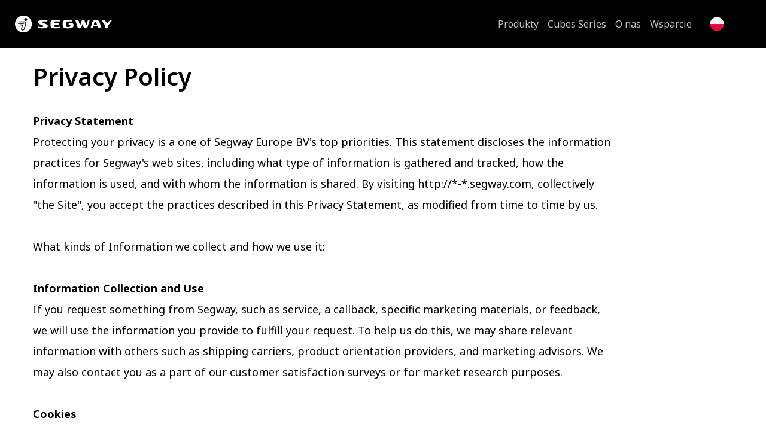

--- FILE ---
content_type: text/html
request_url: https://pl-pl.segway.com/privacy-policy
body_size: 13382
content:
<!DOCTYPE html>
<html lang="pl">
   <head>
      <!-- Google Tag Manager -->
      <script>(function(w,d,s,l,i){w[l]=w[l]||[];w[l].push({'gtm.start':
      new Date().getTime(),event:'gtm.js'});var f=d.getElementsByTagName(s)[0],
      j=d.createElement(s),dl=l!='dataLayer'?'&l='+l:'';j.async=true;j.src=
      'https://www.googletagmanager.com/gtm.js?id='+i+dl;f.parentNode.insertBefore(j,f);
      })(window,document,'script','dataLayer','GTM-WLS4GSM');</script>
      <!-- End Google Tag Manager -->
      
      <meta charset="UTF-8">
      <meta name="viewport" content="width=device-width, initial-scale=1.0">
      <meta http-equiv="X-UA-Compatible" content="ie=edge">

            
      <link rel="stylesheet" href="/assets/css/app.css?id=6278372ad0ffb63cf1ea6d8f8954df76">

      <link rel="preconnect" href="https://fonts.wirecdn.nl" crossorigin>
      <link rel="dns-prefetch" href="https://assets.segway-cdn.com/" >
      <link href="https://fonts.wirecdn.nl/g/styles/css2?family=Noto+Sans:ital,wght@0,100..900;1,100..900&display=swap" rel="stylesheet">

      <link rel="apple-touch-icon" sizes="180x180" href="/assets/favicon/apple-touch-icon.png">
      <link rel="icon" type="image/png" sizes="32x32" href="/assets/favicon/favicon-32x32.png">
      <link rel="icon" type="image/png" sizes="16x16" href="/assets/favicon/favicon-16x16.png">
      <meta name="msapplication-TileColor" content="#da532c">
      <meta name="theme-color" content="#ffffff">

               <!-- Hotjar Tracking Code for https://www.segway.com -->
         <script>
            (function(h,o,t,j,a,r){
            h.hj=h.hj||function(){(h.hj.q=h.hj.q||[]).push(arguments)};
            h._hjSettings={hjid:2705515,hjsv:6};
            a=o.getElementsByTagName('head')[0];
            r=o.createElement('script');r.async=1;
            r.src=t+h._hjSettings.hjid+j+h._hjSettings.hjsv;
            a.appendChild(r);
            })(window,document,'https://static.hotjar.com/c/hotjar-','.js?sv=');
         </script>
                  

<script type="text/javascript" data-cmp-ab="1" src="https://cdn.consentmanager.net/delivery/autoblocking/a66421d9816a3.js" data-cmp-host="b.delivery.consentmanager.net" data-cmp-cdn="cdn.consentmanager.net" data-cmp-codesrc="0"></script>                        
    <title>Privacy Policy - Segway-Ninebot</title>
    <meta name="description" content="" />

    <meta property="fb:app_id" content="">
    <meta property="og:url" content="https://pl-pl.segway.com/privacy-policy" />
    <meta property="og:type" content="website" />
    <meta property="og:title" content="Privacy Policy - Other countries - English" />
    <meta property="og:image" content="" />
    <meta property="og:image:width" content="1200" />
    <meta property="og:image:height" content="630" />
    <meta property="og:description" content="" />
    <meta property="og:site_name" content="Poland - Polish" />
    <meta property="og:locale" content="pl" />
    <meta property="og:locale:alternate" content="bs" />
    <meta property="og:locale:alternate" content="bg" />
    <meta property="og:locale:alternate" content="hr" />
    <meta property="og:locale:alternate" content="cs" />
    <meta property="og:locale:alternate" content="nl" />
    <meta property="og:locale:alternate" content="en" />
    <meta property="og:locale:alternate" content="fr" />
    <meta property="og:locale:alternate" content="de" />
    <meta property="og:locale:alternate" content="el" />
    <meta property="og:locale:alternate" content="he" />
    <meta property="og:locale:alternate" content="hu" />
    <meta property="og:locale:alternate" content="it" />
    <meta property="og:locale:alternate" content="mk" />
    <meta property="og:locale:alternate" content="pl" />
    <meta property="og:locale:alternate" content="pt" />
    <meta property="og:locale:alternate" content="ro" />
    <meta property="og:locale:alternate" content="sr" />
    <meta property="og:locale:alternate" content="sk" />
    <meta property="og:locale:alternate" content="es" />
    <meta property="og:locale:alternate" content="uk" />
    
        <meta name="twitter:card" content="summary_large_image" />
    <meta name="twitter:site" content="" />
    <meta name="twitter:url" content="https://pl-pl.segway.com/privacy-policy" />
    <meta name="twitter:title" content="Privacy Policy - Other countries - English" />
    <meta name="twitter:description" content="" />
    <meta name="twitter:image" content="" />

    
    <link rel="home" href="https://pl-pl.segway.com/" />
    <link rel="canonical" href="https://pl-pl.segway.com/privacy-policy">

   </head>
   <body class="pl" dir="ltr">
      <!-- Google Tag Manager (noscript) -->
      <noscript><iframe src="https://www.googletagmanager.com/ns.html?id=GTM-WLS4GSM"
      height="0" width="0" style="display:none;visibility:hidden"></iframe></noscript>
      <!-- End Google Tag Manager (noscript) -->
            
<header class="page-header js-page-header">
	<div class="limiter wide">
		<nav class="page-nav">
			<a href="https://pl-pl.segway.com/" class="home-link">
				<svg id="Layer_1" class="inline-svg brand-logo icon" data-name="Layer 1" xmlns="http://www.w3.org/2000/svg" viewBox="0 0 573.29 99.99">
    <defs>
        <style>
            .cls-1 {
            fill: #fff;
            }
        </style>
    </defs>
    <path class="cls-1" d="M161.52,38.47c0-2.67,3.02-3.49,6.25-3.49h24.23v-7.82h-28.56c-9.83,0-27.88,2.18-27.88,11.95,0,13.89,33.68,17.01,33.68,23.59,0,2.68-3.33,4.99-10.87,4.99-5.16,0-14.28-.42-22.81-2.46v7.59c5.96,1.55,14.39,2.69,26.08,2.69,19.64,0,33.12-5.02,33.12-12.81,0-13.54-33.23-17.28-33.23-24.24M339.56,46.52h-21.93v7.82h5.89c1.53,0,2.82,1.25,2.82,2.82v5.55h0c0,2.68-2.63,4.99-10.16,4.99h-5.11c-5.52,0-7.83-3.53-7.83-6.41v-20.53c0-3.04,2.15-5.78,6.78-5.78h28.75v-7.83h-38.72c-8,0-17.78,4.63-17.78,15.75v16.08c0,15.95,17.94,16.56,29.73,16.56h1.54c19.63-.01,32.68-5.03,32.68-12.82v-9.63c0-3.63-2.91-6.56-6.63-6.56M422.23,56.77c-.18.48-.58.77-1.04.77s-.87-.3-1.03-.76c-.02-.07-7.23-22.96-7.23-22.96-1.26-4.01-5.2-6.66-9.58-6.66s-8.73,2.63-10,6.66c0,0-7.16,22.87-7.19,22.95-.18.48-.58.77-1.04.77s-.87-.3-1.03-.76c-.02-.07-9.26-29.62-9.26-29.62h-17.89l13.23,42.17c1.16,3.68,6.12,6.19,11.25,6.19s10.22-2.39,11.38-6.07l5.44-17.35c.16-.49.66-.91,1.28-.91s1.15.41,1.32.9l5.4,17.23c1.16,3.68,6.12,6.19,11.25,6.19s10.22-2.39,11.38-6.07l13.26-42.3h-10.63s-9.24,29.53-9.27,29.61M492.41,30.04c-3.99-2.66-8.81-3.75-13.73-3.75s-9.74,1.09-13.73,3.75c-4.17,2.78-6.86,7.38-8.26,11.77l-10.27,32.8h12.86l3.13-10c.15-.52.55-.91,1.21-.91h23.23c.59,0,.99.34,1.17.8l3.18,10.1h19.75l-10.28-32.8c-1.4-4.4-4.08-8.99-8.25-11.77M483.69,55.91h-16.92c-.87,0-1.38-.75-1.18-1.49l4.28-13.62c.68-2.17,2.92-3.4,5.16-3.4,2.94,0,5.04,1.79,5.64,3.7l4.17,13.33c.2.84-.38,1.49-1.14,1.49M560.82,27.19l-12.68,18.16c-.52.75-1.31,1.23-2.27,1.23-.85,0-1.69-.34-2.31-1.23l-12.68-18.16h-19.82l18.98,27.21h0c.93,1.25,2.22,2.86,2.22,4.67v11.56c0,1.97,1.38,3.51,2.99,4h0c1.78.56,4.22.9,6.91.9h.02c2.69,0,5.13-.34,6.91-.9h0c1.61-.49,2.99-2.03,2.99-4v-11.55c0-1.81,1.28-3.46,2.22-4.71l19-27.18h-12.47ZM231.1,61.28v-4.16c0-1.64,1.4-2.79,2.76-2.79h27.04v-7.82h-26.94c-1.47,0-2.85-1.12-2.85-2.86v-2.9c0-3.04,2.15-5.79,6.78-5.79h27.78v-7.82h-37.76c-8,0-17.78,4.63-17.78,15.75v16.08c0,15.95,17.94,16.57,29.73,16.57,12.52,0,23.09-.99,28.57-2.57v-7.6c-7.65,1.9-20.94,2.33-29.5,2.33-5.52,0-7.83-3.53-7.83-6.41"/>
    <path class="cls-1" d="M49.99,0C22.38,0,0,22.38,0,49.99s22.38,49.99,49.99,49.99,49.99-22.39,49.99-49.99S77.6,0,49.99,0M17.26,46.38c0-1.44,1.17-2.6,2.59-2.6h32.36c1.44,0,2.6,1.16,2.6,2.6s-1.16,2.59-2.6,2.59H19.86c-1.43,0-2.59-1.16-2.59-2.59M66.06,50.72s-7.62,24.38-9.13,29.16c-2.16,6.8-9.63,9.87-15.89,7.03-6.31-2.87-5.23-8.82-4.68-10.56l3.25-10.44c.88-2.83,1.14-4.44-.16-6.4-1.46-2.07-4.16-1.95-5.12-1.95h-3.74c-1.43,0-2.59-1.15-2.59-2.59s1.16-2.6,2.59-2.6h15.29c3.52,0,5.23,1.95,3.58,5.19l-8.21,16.23c-1.58,3.1-1.63,6.97,1.88,8.44,4.36,1.84,8.04-1.34,9.34-5.52.61-1.96,8.64-27.59,8.64-27.59.71-2.22,1.28-4.84-.12-6.84-1.31-1.86-4.21-1.94-5.18-1.94h-28.9c-1.44,0-2.59-1.16-2.59-2.6s1.16-2.6,2.59-2.6h28.95c1.11,0,6.24-.1,9.28,3.8,2.28,2.91,2.51,6.77.91,11.75M63.56,32.59c-4.82,0-8.72-3.91-8.72-8.72s3.91-8.72,8.72-8.72,8.72,3.91,8.72,8.72-3.9,8.72-8.72,8.72"/>
</svg>
			</a>
			<a href="https://pl-pl.segway.com/international" class="mobile-menu-language-link">
				<img src="/assets/img/flag-pl_pl.png" alt="Poland - Polish">
			</a>
			<div class="menu-toggle js-mobile-menu-toggle">
				<div class="burger">
					<div class="burger-inner">
						<span class="burger-line"></span>
						<span class="burger-line"></span>
						<span class="burger-line"></span>
						<span class="burger-line"></span>
					</div>
				</div>
			</div>

			<ul class="nav-menu js-nav-menu">
															<li class="nav-menu-item nav-menu-item-mega-submenu">
							<a href="javascript:" class="nav-menu-link has-sibling js-mobile-nav-link-trigger">Produkty</a>
							<ul class="mega-menu-container nav-submenu js-nav-submenu">
								<li>
									<div class="limiter">
										<div class="mega-menu">
											<ul class="mega-menu-sidebar">
												<li>
													<a href="javascript:" class="nav-submenu-back-link js-mobile-nav-back-link-trigger"><svg class="icon" width="20" height="16" xmlns="http://www.w3.org/2000/svg">
  <path d="M11.441 15.663a1.167 1.167 0 010-1.617l4.772-4.91H1.112C.498 9.136 0 8.624 0 7.992c0-.632.498-1.144 1.112-1.144h15.101l-4.772-4.91a1.167 1.167 0 01.014-1.603 1.09 1.09 0 011.558-.014l6.67 6.862c.075.078.14.167.19.265l.012.021v.006l.007.016.007.014v.009l.009.02c.126.3.122.64-.01.935l-.001.026v.01l-.006.013-.008.015v.01l-.008.016v.006l-.012.018-.012.02-.013.02-.013.02-.04.035-.012.016v.007l-.01.014-.01.012-.007.008-.017.02-.044.048-6.67 6.862a1.09 1.09 0 01-1.572 0l-.002-.002z" fill-rule="evenodd"/>
</svg>

														Go back</a>
												</li>
												<li class="nav-submenu-item">
													<span class="nav-submenu-title">Produkty</span>
												</li>

																									<li class="nav-submenu-item js-collapsible-menu">
														<a class="active mega-menu-sidebar-link js-collapsible-menu-header js-collapsible-menu-toggle" href="javascript:" data-menu-id="1-1">
															<span>Hulajnogi KickScooter Premium</span>
															<svg class="arrow-icon desktop-icon" width="20" height="16" xmlns="http://www.w3.org/2000/svg">
  <path d="M11.441 15.663a1.167 1.167 0 010-1.617l4.772-4.91H1.112C.498 9.136 0 8.624 0 7.992c0-.632.498-1.144 1.112-1.144h15.101l-4.772-4.91a1.167 1.167 0 01.014-1.603 1.09 1.09 0 011.558-.014l6.67 6.862c.075.078.14.167.19.265l.012.021v.006l.007.016.007.014v.009l.009.02c.126.3.122.64-.01.935l-.001.026v.01l-.006.013-.008.015v.01l-.008.016v.006l-.012.018-.012.02-.013.02-.013.02-.04.035-.012.016v.007l-.01.014-.01.012-.007.008-.017.02-.044.048-6.67 6.862a1.09 1.09 0 01-1.572 0l-.002-.002z" fill-rule="evenodd"/>
</svg>

															<div class="plus mobile-icon"></div>
														</a>
														<ul data-collapsed="true" style="height: 0px;" class="mega-menu-sidebar-product js-collapsible-menu-body">
																															<li>
																	<a href="https://pl-pl.segway.com/products/gt3-pro">
																																					<img src="https://assets.segway-cdn.com/Product-Pictures/_product_small/GT3-Pro-side-view.png" alt="SEGWAY GT3 Pro"/>
																																				<span>SEGWAY GT3 Pro</span>
																	</a>
																</li>
																															<li>
																	<a href="https://pl-pl.segway.com/products/gt3-d">
																																					<img src="https://assets.segway-cdn.com/Product-Pictures/_product_small/GT3-side-view.png" alt="SEGWAY GT3 D"/>
																																				<span>SEGWAY GT3 D</span>
																	</a>
																</li>
																															<li>
																	<a href="https://pl-pl.segway.com/products/segway-kickscooter-p65i">
																																					<img src="https://assets.segway-cdn.com/Product-Pictures/_product_small/Segway-KickScooter-P65D_Product-picture.png" alt="P65I"/>
																																				<span>P65I</span>
																	</a>
																</li>
																															<li>
																	<a href="https://pl-pl.segway.com/products/segway-kickscooter-gt2">
																																					<img src="https://assets.segway-cdn.com/Product-Pictures/_product_small/Segway-KickScooter-GT2P_Product-picture.png" alt="GT2P"/>
																																				<span>GT2P</span>
																	</a>
																</li>
																															<li>
																	<a href="https://pl-pl.segway.com/products/segway-kickscooter-gt1d">
																																					<img src="https://assets.segway-cdn.com/Product-Pictures/_product_small/Segway-KickScooter-GT1_Product-picture.png" alt="GT1D"/>
																																				<span>GT1D</span>
																	</a>
																</li>
																													</ul>
													</li>
																									<li class="nav-submenu-item js-collapsible-menu">
														<a class=" mega-menu-sidebar-link js-collapsible-menu-header js-collapsible-menu-toggle" href="javascript:" data-menu-id="1-2">
															<span>Wszystkie hulajnogi KickScooter</span>
															<svg class="arrow-icon desktop-icon" width="20" height="16" xmlns="http://www.w3.org/2000/svg">
  <path d="M11.441 15.663a1.167 1.167 0 010-1.617l4.772-4.91H1.112C.498 9.136 0 8.624 0 7.992c0-.632.498-1.144 1.112-1.144h15.101l-4.772-4.91a1.167 1.167 0 01.014-1.603 1.09 1.09 0 011.558-.014l6.67 6.862c.075.078.14.167.19.265l.012.021v.006l.007.016.007.014v.009l.009.02c.126.3.122.64-.01.935l-.001.026v.01l-.006.013-.008.015v.01l-.008.016v.006l-.012.018-.012.02-.013.02-.013.02-.04.035-.012.016v.007l-.01.014-.01.012-.007.008-.017.02-.044.048-6.67 6.862a1.09 1.09 0 01-1.572 0l-.002-.002z" fill-rule="evenodd"/>
</svg>

															<div class="plus mobile-icon"></div>
														</a>
														<ul data-collapsed="true" style="height: 0px;" class="mega-menu-sidebar-product js-collapsible-menu-body">
																															<li>
																	<a href="https://pl-pl.segway.com/products/max-g3-d">
																																					<img src="https://assets.segway-cdn.com/Product-Pictures/_product_small/MAX-G3-side-view.png" alt="Ninebot MAX G3 D"/>
																																				<span>Ninebot MAX G3 D</span>
																	</a>
																</li>
																															<li>
																	<a href="https://pl-pl.segway.com/products/f3-pro-d">
																																					<img src="https://assets.segway-cdn.com/Product-Pictures/_product_small/F3-Pro-side-view.png" alt="Ninebot F3 Pro D"/>
																																				<span>Ninebot F3 Pro D</span>
																	</a>
																</li>
																															<li>
																	<a href="https://pl-pl.segway.com/products/f3-d">
																																					<img src="https://assets.segway-cdn.com/Product-Pictures/_product_small/F3-side-view.png" alt="Ninebot F3 D"/>
																																				<span>Ninebot F3 D</span>
																	</a>
																</li>
																															<li>
																	<a href="https://pl-pl.segway.com/products/e3-pro-d">
																																					<img src="https://assets.segway-cdn.com/Product-Pictures/_product_small/E3-side-view.png" alt="Ninebot E3 Pro D"/>
																																				<span>Ninebot E3 Pro D</span>
																	</a>
																</li>
																															<li>
																	<a href="https://pl-pl.segway.com/products/e3-d">
																																					<img src="https://assets.segway-cdn.com/Product-Pictures/_product_small/E3-side-view.png" alt="Ninebot E3 D"/>
																																				<span>Ninebot E3 D</span>
																	</a>
																</li>
																															<li>
																	<a href="https://pl-pl.segway.com/products/f2-pro-ii-d">
																																					<img src="https://assets.segway-cdn.com/Product-Pictures/_product_small/F2-Pro-II-side-view_2025-01-07-150521_dzxc.png" alt="F2 Pro D II"/>
																																				<span>F2 Pro D II</span>
																	</a>
																</li>
																															<li>
																	<a href="https://pl-pl.segway.com/products/f2-d-ii">
																																					<img src="https://assets.segway-cdn.com/Product-Pictures/_product_small/F2-Pro-II-side-view.png" alt="F2 D II"/>
																																				<span>F2 D II</span>
																	</a>
																</li>
																															<li>
																	<a href="https://pl-pl.segway.com/products/zt3-pro-d">
																																					<img src="https://assets.segway-cdn.com/Product-Pictures/_product_small/ZT3-Pro_Side-View.png" alt="ZT3 Pro D"/>
																																				<span>ZT3 Pro D</span>
																	</a>
																</li>
																															<li>
																	<a href="https://pl-pl.segway.com/products/e2-d-ii-2-2">
																																					<img src="https://assets.segway-cdn.com/Product-Pictures/_product_small/E2-Plus-E-II-side-view.png" alt="E2 D II"/>
																																				<span>E2 D II</span>
																	</a>
																</li>
																															<li>
																	<a href="https://pl-pl.segway.com/products/e2-plus-e-ii">
																																					<img src="https://assets.segway-cdn.com/Product-Pictures/_product_small/E2-Plus-E-II-side-view.png" alt="E2 Plus E II"/>
																																				<span>E2 Plus E II</span>
																	</a>
																</li>
																															<li>
																	<a href="https://pl-pl.segway.com/products/e2-e-ii">
																																					<img src="https://assets.segway-cdn.com/Product-Pictures/_product_small/E2-Plus-E-II-side-view.png" alt="E2 E II"/>
																																				<span>E2 E II</span>
																	</a>
																</li>
																															<li>
																	<a href="https://pl-pl.segway.com/products/ninebot-kickscooter-max-g2e-powered-by-segway">
																																					<img src="https://assets.segway-cdn.com/Product-Pictures/_product_small/MAX-G2.png" alt="MAX G2 E"/>
																																				<span>MAX G2 E</span>
																	</a>
																</li>
																															<li>
																	<a href="https://pl-pl.segway.com/products/max-g2-d">
																																					<img src="https://assets.segway-cdn.com/Product-Pictures/_product_small/MAX-G2.png" alt="MAX G2 D"/>
																																				<span>MAX G2 D</span>
																	</a>
																</li>
																															<li>
																	<a href="https://pl-pl.segway.com/products/f2-pro-d">
																																					<img src="https://assets.segway-cdn.com/Product-Pictures/_product_small/KickScooter-F2-Pro_Product-picture-website.png" alt="F2 Pro D"/>
																																				<span>F2 Pro D</span>
																	</a>
																</li>
																															<li>
																	<a href="https://pl-pl.segway.com/products/f2-plus-d">
																																					<img src="https://assets.segway-cdn.com/Product-Pictures/_product_small/KickScooter-F2-Plus_Product-picture-website.png" alt="F2 Plus D"/>
																																				<span>F2 Plus D</span>
																	</a>
																</li>
																															<li>
																	<a href="https://pl-pl.segway.com/products/f2-d">
																																					<img src="https://assets.segway-cdn.com/Product-Pictures/_product_small/KickScooter-F2_product-picture-website.png" alt="F2 D"/>
																																				<span>F2 D</span>
																	</a>
																</li>
																															<li>
																	<a href="https://pl-pl.segway.com/products/e2-pro-d">
																																					<img src="https://assets.segway-cdn.com/Product-Pictures/_product_small/Ninebot-KickScooter-E2-Pro_Product-picture-360-1-720x405_72.png" alt="E2 Pro D"/>
																																				<span>E2 Pro D</span>
																	</a>
																</li>
																															<li>
																	<a href="https://pl-pl.segway.com/products/ninebot-kickscooter-e2-d-powered-by-segway">
																																					<img src="https://assets.segway-cdn.com/Product-Pictures/_product_small/KickScooter-E2D_Product-picture_360-side-view-720x540_72.png" alt="E2 D"/>
																																				<span>E2 D</span>
																	</a>
																</li>
																															<li>
																	<a href="https://pl-pl.segway.com/products/segway-kickscooter-p65i">
																																					<img src="https://assets.segway-cdn.com/Product-Pictures/_product_small/Segway-KickScooter-P65D_Product-picture.png" alt="P65I"/>
																																				<span>P65I</span>
																	</a>
																</li>
																															<li>
																	<a href="https://pl-pl.segway.com/products/segway-kickscooter-gt2">
																																					<img src="https://assets.segway-cdn.com/Product-Pictures/_product_small/Segway-KickScooter-GT2P_Product-picture.png" alt="GT2P"/>
																																				<span>GT2P</span>
																	</a>
																</li>
																															<li>
																	<a href="https://pl-pl.segway.com/products/segway-kickscooter-gt1d">
																																					<img src="https://assets.segway-cdn.com/Product-Pictures/_product_small/Segway-KickScooter-GT1_Product-picture.png" alt="GT1D"/>
																																				<span>GT1D</span>
																	</a>
																</li>
																															<li>
																	<a href="https://pl-pl.segway.com/products/ninebot-kickscooter-f20d-powered-by-segway">
																																					<img src="https://assets.segway-cdn.com/Product-Pictures/_product_small/F20D-F25E_Product-picture_360-side-view.png" alt="F20D"/>
																																				<span>F20D</span>
																	</a>
																</li>
																															<li>
																	<a href="https://pl-pl.segway.com/products/ninebot-kickscooter-f30d-powered-by-segway">
																																					<img src="https://assets.segway-cdn.com/Product-Pictures/_product_small/F30D-F30E_Product-pictures_360-side-view.png" alt="F30D"/>
																																				<span>F30D</span>
																	</a>
																</li>
																															<li>
																	<a href="https://pl-pl.segway.com/products/ninebot-kickscooter-f40d-powered-by-segway">
																																					<img src="https://assets.segway-cdn.com/Product-Pictures/_product_small/F40D-F40E_Product-picture_360-side-view.png" alt="F40D II"/>
																																				<span>F40D II</span>
																	</a>
																</li>
																															<li>
																	<a href="https://pl-pl.segway.com/products/ninebot-kickscooter-d-series-1">
																																					<img src="https://assets.segway-cdn.com/Product-Pictures/_product_small/Ninebot-KickScooter-D38_Product-pictures_Side-view-2140x2140_72.png" alt="Serii D"/>
																																				<span>Serii D</span>
																	</a>
																</li>
																															<li>
																	<a href="https://pl-pl.segway.com/products/ninebot-kickscooter-max-g30d-2">
																																					<img src="https://assets.segway-cdn.com/Product-Pictures/_product_small/MAX-G30D-II_Product-pictures_-2.png" alt="MAX G30D II"/>
																																				<span>MAX G30D II</span>
																	</a>
																</li>
																															<li>
																	<a href="https://pl-pl.segway.com/products/ninebot-kickscooter-max-g30ld-powered-by-segway">
																																					<img src="https://assets.segway-cdn.com/Product-Pictures/_product_small/MAX-G30LD_Product-picture.png" alt="MAX G30LD"/>
																																				<span>MAX G30LD</span>
																	</a>
																</li>
																															<li>
																	<a href="https://pl-pl.segway.com/products/ninebot-kickscooter-e45d-powered-by-segway">
																																					<img src="https://assets.segway-cdn.com/Product-Pictures/_product_small/E45D_product-picture.png" alt="E45D"/>
																																				<span>E45D</span>
																	</a>
																</li>
																															<li>
																	<a href="https://pl-pl.segway.com/products/ninebot-kickscooter-e25d-powered-by-segway-1">
																																					<img src="https://assets.segway-cdn.com/Product-Pictures/_product_small/E25D_product-picture.png" alt="E25D"/>
																																				<span>E25D</span>
																	</a>
																</li>
																															<li>
																	<a href="https://pl-pl.segway.com/products/ninebot-kickscooter-e22d-powered-by-segway-1">
																																					<img src="https://assets.segway-cdn.com/Product-Pictures/_product_small/E22D_Product-picture.png" alt="E22D"/>
																																				<span>E22D</span>
																	</a>
																</li>
																															<li>
																	<a href="https://pl-pl.segway.com/products/ninebot-kickscooter-air-t15e-powered-by-segway-1">
																																					<img src="https://assets.segway-cdn.com/Product-Pictures/_product_small/Air-T15D_Product-picture_Side-view.png" alt="Air T15D"/>
																																				<span>Air T15D</span>
																	</a>
																</li>
																													</ul>
													</li>
																									<li class="nav-submenu-item js-collapsible-menu">
														<a class=" mega-menu-sidebar-link js-collapsible-menu-header js-collapsible-menu-toggle" href="javascript:" data-menu-id="1-3">
															<span>Dziecięca KickScooters</span>
															<svg class="arrow-icon desktop-icon" width="20" height="16" xmlns="http://www.w3.org/2000/svg">
  <path d="M11.441 15.663a1.167 1.167 0 010-1.617l4.772-4.91H1.112C.498 9.136 0 8.624 0 7.992c0-.632.498-1.144 1.112-1.144h15.101l-4.772-4.91a1.167 1.167 0 01.014-1.603 1.09 1.09 0 011.558-.014l6.67 6.862c.075.078.14.167.19.265l.012.021v.006l.007.016.007.014v.009l.009.02c.126.3.122.64-.01.935l-.001.026v.01l-.006.013-.008.015v.01l-.008.016v.006l-.012.018-.012.02-.013.02-.013.02-.04.035-.012.016v.007l-.01.014-.01.012-.007.008-.017.02-.044.048-6.67 6.862a1.09 1.09 0 01-1.572 0l-.002-.002z" fill-rule="evenodd"/>
</svg>

															<div class="plus mobile-icon"></div>
														</a>
														<ul data-collapsed="true" style="height: 0px;" class="mega-menu-sidebar-product js-collapsible-menu-body">
																															<li>
																	<a href="https://pl-pl.segway.com/products/c2-lite">
																																					<img src="https://assets.segway-cdn.com/Product-Pictures/_product_small/C2-Lite__Side-view.png" alt="C2 Lite"/>
																																				<span>C2 Lite</span>
																	</a>
																</li>
																															<li>
																	<a href="https://pl-pl.segway.com/products/ninebot-kickscooter-c2-powered-by-segway">
																																					<img src="https://assets.segway-cdn.com/Product-Pictures/_product_small/KickScooter-C2_Product-picture-website.png" alt="C2"/>
																																				<span>C2</span>
																	</a>
																</li>
																															<li>
																	<a href="https://pl-pl.segway.com/products/ninebot-kickscooter-c2-pro-powered-by-segway">
																																					<img src="https://assets.segway-cdn.com/Product-Pictures/_product_small/KickScooter-C2-Pro_Product-picture-website.png" alt="C2 Pro"/>
																																				<span>C2 Pro</span>
																	</a>
																</li>
																															<li>
																	<a href="https://pl-pl.segway.com/products/ninebot-ekickscooter-zing-c8-c10-powered-by-segway">
																																					<img src="https://assets.segway-cdn.com/Product-Pictures/_product_small/ZING-C8-C10_Product-picture.png" alt="ZING C8 i ZING C10"/>
																																				<span>ZING C8 i ZING C10</span>
																	</a>
																</li>
																															<li>
																	<a href="https://pl-pl.segway.com/products/ninebot-ekickscooter-zing-c15e-powered-by-segway">
																																					<img src="https://assets.segway-cdn.com/Product-Pictures/_product_small/ZING-C15E_Product-picture_website.png" alt="ZING C15E"/>
																																				<span>ZING C15E</span>
																	</a>
																</li>
																															<li>
																	<a href="https://pl-pl.segway.com/products/ninebot-ekickscooter-zing-c20-powered-by-segway">
																																					<img src="https://assets.segway-cdn.com/Product-Pages/KickScooters/KickScooter-ZING-C20/_product_small/eKickScooter-ZING-C20_Product-picture_360-side-view-3-2140x967_72.png" alt="ZING C20"/>
																																				<span>ZING C20</span>
																	</a>
																</li>
																															<li>
																	<a href="https://pl-pl.segway.com/products/ninebot-ekickscooter-zing-a6-powered-by-segway">
																																					<img src="https://assets.segway-cdn.com/Product-Pages/KickScooters/KickScooter-ZING-A6/_product_small/Ninebot-eKickScooter-ZING-A6_Product-picture_360-side-view-2-2140x904_72-1.png" alt="ZING A6"/>
																																				<span>ZING A6</span>
																	</a>
																</li>
																															<li>
																	<a href="https://pl-pl.segway.com/products/ninebot-ekickscooter-zing-e8">
																																					<img src="https://assets.segway-cdn.com/Product-Pictures/_product_small/E8_product-picture2.png" alt="ZING E8"/>
																																				<span>ZING E8</span>
																	</a>
																</li>
																															<li>
																	<a href="https://pl-pl.segway.com/products/ninebot-ekickscooter-zing-e10-powered-by-segway">
																																					<img src="https://assets.segway-cdn.com/Product-Pictures/_product_small/ZING-E10_Product-picture3.png" alt="ZING E10"/>
																																				<span>ZING E10</span>
																	</a>
																</li>
																													</ul>
													</li>
																									<li class="nav-submenu-item js-collapsible-menu">
														<a class=" mega-menu-sidebar-link js-collapsible-menu-header js-collapsible-menu-toggle" href="javascript:" data-menu-id="1-5">
															<span>Akcesoria</span>
															<svg class="arrow-icon desktop-icon" width="20" height="16" xmlns="http://www.w3.org/2000/svg">
  <path d="M11.441 15.663a1.167 1.167 0 010-1.617l4.772-4.91H1.112C.498 9.136 0 8.624 0 7.992c0-.632.498-1.144 1.112-1.144h15.101l-4.772-4.91a1.167 1.167 0 01.014-1.603 1.09 1.09 0 011.558-.014l6.67 6.862c.075.078.14.167.19.265l.012.021v.006l.007.016.007.014v.009l.009.02c.126.3.122.64-.01.935l-.001.026v.01l-.006.013-.008.015v.01l-.008.016v.006l-.012.018-.012.02-.013.02-.013.02-.04.035-.012.016v.007l-.01.014-.01.012-.007.008-.017.02-.044.048-6.67 6.862a1.09 1.09 0 01-1.572 0l-.002-.002z" fill-rule="evenodd"/>
</svg>

															<div class="plus mobile-icon"></div>
														</a>
														<ul data-collapsed="true" style="height: 0px;" class="mega-menu-sidebar-product js-collapsible-menu-body">
																															<li>
																	<a href="https://pl-pl.segway.com/products/ninebot-kickscooter-external-battery-es-e22-e45">
																																					<img src="https://assets.segway-cdn.com/ACCESSORIES/Additional-Battery-ES-E22-E45/_product_small/ES-E22-E45-Additional-battery_Product-picture3.png" alt="Bateria zewnętrzna Ninebot KickScooter ES/E22E/E45E"/>
																																				<span>Bateria zewnętrzna Ninebot KickScooter ES/E22E/E45E</span>
																	</a>
																</li>
																															<li>
																	<a href="https://pl-pl.segway.com/products/ninebot-kickscooter-external-battery-e25">
																																					<img src="https://assets.segway-cdn.com/ACCESSORIES/Additional-Battery-E25/_product_small/E25_Additional-battery_Product-picture.png" alt="Bateria zewnętrzna Ninebot KickScooter E25"/>
																																				<span>Bateria zewnętrzna Ninebot KickScooter E25</span>
																	</a>
																</li>
																															<li>
																	<a href="https://pl-pl.segway.com/products/ninebot-by-segway-kickscooter-helmet-adult">
																																					<img src="https://assets.segway-cdn.com/ACCESSORIES/Helmet-Adult/_product_small/Ninebot-helmet_3-colours_space.png" alt="Kask Ninebot"/>
																																				<span>Kask Ninebot</span>
																	</a>
																</li>
																															<li>
																	<a href="https://pl-pl.segway.com/products/segway-kids-helmet">
																																					<img src="https://assets.segway-cdn.com/ACCESSORIES/Helmet-Kids/_product_small/Segway-Kids-Helmet.png" alt="Segway Kask dziecięcy"/>
																																				<span>Segway Kask dziecięcy</span>
																	</a>
																</li>
																															<li>
																	<a href="https://pl-pl.segway.com/products/ninebot-kickscooter-front-bag">
																																					<img src="https://assets.segway-cdn.com/ACCESSORIES/KickScooter-Frontbag/_product_small/KickScooter-Frontbag-Product-Picture.jpg" alt="Ninebot przednia torba do hulajnogi elektrycznej"/>
																																				<span>Ninebot przednia torba do hulajnogi elektrycznej</span>
																	</a>
																</li>
																															<li>
																	<a href="https://pl-pl.segway.com/products/ninebot-commuter-backpack">
																																					<img src="https://assets.segway-cdn.com/ACCESSORIES/Commuter-Backpack/_product_small/Ninebot-Travel-backpack_Product-picture_Transparent.png" alt="Ninebot Plecak"/>
																																				<span>Ninebot Plecak</span>
																	</a>
																</li>
																															<li>
																	<a href="https://pl-pl.segway.com/products/ninebot-phone-holder">
																																					<img src="https://assets.segway-cdn.com/ACCESSORIES/Phone-Holder-Square/_product_small/Ninebot-KickScooter-phone-holder-Product-picture.png" alt="Uchwyt na telefon Ninebot"/>
																																				<span>Uchwyt na telefon Ninebot</span>
																	</a>
																</li>
																															<li>
																	<a href="https://pl-pl.segway.com/products/ninebot-5a-external-fast-charger-for-max-kickscooters">
																																					<img src="https://assets.segway-cdn.com/_product_small/KickScooter-5A-product-picture_2021-05-06-073521.png" alt="Ninebot Zewnętrzna szybka ładowarka 5A dla KickScooterów"/>
																																				<span>Ninebot Zewnętrzna szybka ładowarka 5A dla KickScooterów</span>
																	</a>
																</li>
																															<li>
																	<a href="https://pl-pl.segway.com/products/ninebot-kickscooter-charger">
																																					<img src="https://assets.segway-cdn.com/ACCESSORIES/KickScooter-Charger/_product_small/KickScooter-Charger-product-picture.jpg" alt="Ładowarka do hulajnogi elektrycznej Ninebot"/>
																																				<span>Ładowarka do hulajnogi elektrycznej Ninebot</span>
																	</a>
																</li>
																															<li>
																	<a href="https://pl-pl.segway.com/products/kickscooter-password-lock">
																																					<img src="https://assets.segway-cdn.com/ACCESSORIES/KickScooter-Password-Lock/_product_small/Kick-Scooter-Lock-Product-Picture.jpg" alt="Zabezpieczenie do hulajnogi elektrycznej"/>
																																				<span>Zabezpieczenie do hulajnogi elektrycznej</span>
																	</a>
																</li>
																															<li>
																	<a href="https://pl-pl.segway.com/products/ninebot-kickscooter-front-bag-1">
																																					<img src="https://assets.segway-cdn.com/ACCESSORIES/NEW-Front-Bag/_product_small/Accessory_KickScooter-Front-bag_Product-picture_Front-view_bigger.png" alt="Torba przednia do hulajnogi KickScooter"/>
																																				<span>Torba przednia do hulajnogi KickScooter</span>
																	</a>
																</li>
																															<li>
																	<a href="https://pl-pl.segway.com/products/indicator-accessory-for-ninebot-kickscooter">
																																					<img src="https://assets.segway-cdn.com/ACCESSORIES/Indicator-accessory-KickScooter/_product_small/Indicator-accessory_Product-pictures-1.png" alt="Kierunkowskazy do hulajnogi KickScooter Ninebot"/>
																																				<span>Kierunkowskazy do hulajnogi KickScooter Ninebot</span>
																	</a>
																</li>
																													</ul>
													</li>
																									<li class="nav-submenu-item js-collapsible-menu">
														<a class=" mega-menu-sidebar-link js-collapsible-menu-header js-collapsible-menu-toggle" href="javascript:" data-menu-id="1-6">
															<span>Inne produkty</span>
															<svg class="arrow-icon desktop-icon" width="20" height="16" xmlns="http://www.w3.org/2000/svg">
  <path d="M11.441 15.663a1.167 1.167 0 010-1.617l4.772-4.91H1.112C.498 9.136 0 8.624 0 7.992c0-.632.498-1.144 1.112-1.144h15.101l-4.772-4.91a1.167 1.167 0 01.014-1.603 1.09 1.09 0 011.558-.014l6.67 6.862c.075.078.14.167.19.265l.012.021v.006l.007.016.007.014v.009l.009.02c.126.3.122.64-.01.935l-.001.026v.01l-.006.013-.008.015v.01l-.008.016v.006l-.012.018-.012.02-.013.02-.013.02-.04.035-.012.016v.007l-.01.014-.01.012-.007.008-.017.02-.044.048-6.67 6.862a1.09 1.09 0 01-1.572 0l-.002-.002z" fill-rule="evenodd"/>
</svg>

															<div class="plus mobile-icon"></div>
														</a>
														<ul data-collapsed="true" style="height: 0px;" class="mega-menu-sidebar-product js-collapsible-menu-body">
																															<li>
																	<a href="https://pl-pl.segway.com/products/segway-gokart-pro-2">
																																					<img src="https://assets.segway-cdn.com/Product-Pictures/_product_small/Gokart-PRO-2-Website.png" alt="Segway Gokart PRO 2"/>
																																				<span>Segway Gokart PRO 2</span>
																	</a>
																</li>
																															<li>
																	<a href="https://pl-pl.segway.com/products/ninebot-gokart-pro">
																																					<img src="https://assets.segway-cdn.com/Product-Pictures/_product_small/Ninebot-Gokart-Pro_Product-picture_-8.png" alt="Ninebot Gokart PRO"/>
																																				<span>Ninebot Gokart PRO</span>
																	</a>
																</li>
																															<li>
																	<a href="https://pl-pl.segway.com/products/drift-w1">
																																					<img src="https://assets.segway-cdn.com/Product-Pictures/_product_small/drift-w1.png" alt="Segway Drift W1"/>
																																				<span>Segway Drift W1</span>
																	</a>
																</li>
																															<li>
																	<a href="https://pl-pl.segway.com/products/ninebot-by-segway-one-s2">
																																					<img src="https://assets.segway-cdn.com/Product-Pictures/_product_small/one-s2.png" alt="Ninebot One S2"/>
																																				<span>Ninebot One S2</span>
																	</a>
																</li>
																															<li>
																	<a href="https://pl-pl.segway.com/products/ninebot-by-segway-z10">
																																					<img src="https://assets.segway-cdn.com/Product-Pictures/_product_small/z10.png" alt="Ninebot Z10"/>
																																				<span>Ninebot Z10</span>
																	</a>
																</li>
																													</ul>
													</li>
																							</ul>
											<div class="mega-menu-content js-mega-menu-content">
																									<div class="active mega-menu-content-item" data-menu-id="1-1">
														<span class="mega-menu-category-header">
															<a href="https://pl-pl.segway.com/premium-kickscooters">Hulajnogi KickScooter Premium</a>
														</span>
														<ul class="mega-menu-product-grid">
																															<li>
																	<a class="mega-menu-product-link" href="https://pl-pl.segway.com/products/gt3-pro">
																																					<span class="new-product-label">New</span>
																																																							<img src="https://assets.segway-cdn.com/Product-Pictures/_product_small/GT3-Pro-side-view.png" alt="SEGWAY GT3 Pro"/>
																																				<span>SEGWAY GT3 Pro</span>
																	</a>
																</li>
																															<li>
																	<a class="mega-menu-product-link" href="https://pl-pl.segway.com/products/gt3-d">
																																					<span class="new-product-label">New</span>
																																																							<img src="https://assets.segway-cdn.com/Product-Pictures/_product_small/GT3-side-view.png" alt="SEGWAY GT3 D"/>
																																				<span>SEGWAY GT3 D</span>
																	</a>
																</li>
																															<li>
																	<a class="mega-menu-product-link" href="https://pl-pl.segway.com/products/segway-kickscooter-p65i">
																																																							<img src="https://assets.segway-cdn.com/Product-Pictures/_product_small/Segway-KickScooter-P65D_Product-picture.png" alt="P65I"/>
																																				<span>P65I</span>
																	</a>
																</li>
																															<li>
																	<a class="mega-menu-product-link" href="https://pl-pl.segway.com/products/segway-kickscooter-gt2">
																																																							<img src="https://assets.segway-cdn.com/Product-Pictures/_product_small/Segway-KickScooter-GT2P_Product-picture.png" alt="GT2P"/>
																																				<span>GT2P</span>
																	</a>
																</li>
																															<li>
																	<a class="mega-menu-product-link" href="https://pl-pl.segway.com/products/segway-kickscooter-gt1d">
																																																							<img src="https://assets.segway-cdn.com/Product-Pictures/_product_small/Segway-KickScooter-GT1_Product-picture.png" alt="GT1D"/>
																																				<span>GT1D</span>
																	</a>
																</li>
																													</ul>
													</div>
																									<div class=" mega-menu-content-item" data-menu-id="1-2">
														<span class="mega-menu-category-header">
															<a href="https://pl-pl.segway.com/kickscooter-comparison">Wszystkie hulajnogi KickScooter</a>
														</span>
														<ul class="mega-menu-product-grid">
																															<li>
																	<a class="mega-menu-product-link" href="https://pl-pl.segway.com/products/max-g3-d">
																																					<span class="new-product-label">New</span>
																																																							<img src="https://assets.segway-cdn.com/Product-Pictures/_product_small/MAX-G3-side-view.png" alt="Ninebot MAX G3 D"/>
																																				<span>Ninebot MAX G3 D</span>
																	</a>
																</li>
																															<li>
																	<a class="mega-menu-product-link" href="https://pl-pl.segway.com/products/f3-pro-d">
																																					<span class="new-product-label">New</span>
																																																							<img src="https://assets.segway-cdn.com/Product-Pictures/_product_small/F3-Pro-side-view.png" alt="Ninebot F3 Pro D"/>
																																				<span>Ninebot F3 Pro D</span>
																	</a>
																</li>
																															<li>
																	<a class="mega-menu-product-link" href="https://pl-pl.segway.com/products/f3-d">
																																					<span class="new-product-label">New</span>
																																																							<img src="https://assets.segway-cdn.com/Product-Pictures/_product_small/F3-side-view.png" alt="Ninebot F3 D"/>
																																				<span>Ninebot F3 D</span>
																	</a>
																</li>
																															<li>
																	<a class="mega-menu-product-link" href="https://pl-pl.segway.com/products/e3-pro-d">
																																					<span class="new-product-label">New</span>
																																																							<img src="https://assets.segway-cdn.com/Product-Pictures/_product_small/E3-side-view.png" alt="Ninebot E3 Pro D"/>
																																				<span>Ninebot E3 Pro D</span>
																	</a>
																</li>
																															<li>
																	<a class="mega-menu-product-link" href="https://pl-pl.segway.com/products/e3-d">
																																					<span class="new-product-label">New</span>
																																																							<img src="https://assets.segway-cdn.com/Product-Pictures/_product_small/E3-side-view.png" alt="Ninebot E3 D"/>
																																				<span>Ninebot E3 D</span>
																	</a>
																</li>
																															<li>
																	<a class="mega-menu-product-link" href="https://pl-pl.segway.com/products/f2-pro-ii-d">
																																					<span class="new-product-label">New</span>
																																																							<img src="https://assets.segway-cdn.com/Product-Pictures/_product_small/F2-Pro-II-side-view_2025-01-07-150521_dzxc.png" alt="F2 Pro D II"/>
																																				<span>F2 Pro D II</span>
																	</a>
																</li>
																															<li>
																	<a class="mega-menu-product-link" href="https://pl-pl.segway.com/products/f2-d-ii">
																																					<span class="new-product-label">New</span>
																																																							<img src="https://assets.segway-cdn.com/Product-Pictures/_product_small/F2-Pro-II-side-view.png" alt="F2 D II"/>
																																				<span>F2 D II</span>
																	</a>
																</li>
																															<li>
																	<a class="mega-menu-product-link" href="https://pl-pl.segway.com/products/zt3-pro-d">
																																																							<img src="https://assets.segway-cdn.com/Product-Pictures/_product_small/ZT3-Pro_Side-View.png" alt="ZT3 Pro D"/>
																																				<span>ZT3 Pro D</span>
																	</a>
																</li>
																															<li>
																	<a class="mega-menu-product-link" href="https://pl-pl.segway.com/products/e2-d-ii-2-2">
																																																							<img src="https://assets.segway-cdn.com/Product-Pictures/_product_small/E2-Plus-E-II-side-view.png" alt="E2 D II"/>
																																				<span>E2 D II</span>
																	</a>
																</li>
																															<li>
																	<a class="mega-menu-product-link" href="https://pl-pl.segway.com/products/e2-plus-e-ii">
																																																							<img src="https://assets.segway-cdn.com/Product-Pictures/_product_small/E2-Plus-E-II-side-view.png" alt="E2 Plus E II"/>
																																				<span>E2 Plus E II</span>
																	</a>
																</li>
																															<li>
																	<a class="mega-menu-product-link" href="https://pl-pl.segway.com/products/e2-e-ii">
																																																							<img src="https://assets.segway-cdn.com/Product-Pictures/_product_small/E2-Plus-E-II-side-view.png" alt="E2 E II"/>
																																				<span>E2 E II</span>
																	</a>
																</li>
																															<li>
																	<a class="mega-menu-product-link" href="https://pl-pl.segway.com/products/ninebot-kickscooter-max-g2e-powered-by-segway">
																																																							<img src="https://assets.segway-cdn.com/Product-Pictures/_product_small/MAX-G2.png" alt="MAX G2 E"/>
																																				<span>MAX G2 E</span>
																	</a>
																</li>
																															<li>
																	<a class="mega-menu-product-link" href="https://pl-pl.segway.com/products/max-g2-d">
																																																							<img src="https://assets.segway-cdn.com/Product-Pictures/_product_small/MAX-G2.png" alt="MAX G2 D"/>
																																				<span>MAX G2 D</span>
																	</a>
																</li>
																															<li>
																	<a class="mega-menu-product-link" href="https://pl-pl.segway.com/products/f2-pro-d">
																																																							<img src="https://assets.segway-cdn.com/Product-Pictures/_product_small/KickScooter-F2-Pro_Product-picture-website.png" alt="F2 Pro D"/>
																																				<span>F2 Pro D</span>
																	</a>
																</li>
																															<li>
																	<a class="mega-menu-product-link" href="https://pl-pl.segway.com/products/f2-plus-d">
																																																							<img src="https://assets.segway-cdn.com/Product-Pictures/_product_small/KickScooter-F2-Plus_Product-picture-website.png" alt="F2 Plus D"/>
																																				<span>F2 Plus D</span>
																	</a>
																</li>
																															<li>
																	<a class="mega-menu-product-link" href="https://pl-pl.segway.com/products/f2-d">
																																																							<img src="https://assets.segway-cdn.com/Product-Pictures/_product_small/KickScooter-F2_product-picture-website.png" alt="F2 D"/>
																																				<span>F2 D</span>
																	</a>
																</li>
																															<li>
																	<a class="mega-menu-product-link" href="https://pl-pl.segway.com/products/e2-pro-d">
																																																							<img src="https://assets.segway-cdn.com/Product-Pictures/_product_small/Ninebot-KickScooter-E2-Pro_Product-picture-360-1-720x405_72.png" alt="E2 Pro D"/>
																																				<span>E2 Pro D</span>
																	</a>
																</li>
																															<li>
																	<a class="mega-menu-product-link" href="https://pl-pl.segway.com/products/ninebot-kickscooter-e2-d-powered-by-segway">
																																																							<img src="https://assets.segway-cdn.com/Product-Pictures/_product_small/KickScooter-E2D_Product-picture_360-side-view-720x540_72.png" alt="E2 D"/>
																																				<span>E2 D</span>
																	</a>
																</li>
																															<li>
																	<a class="mega-menu-product-link" href="https://pl-pl.segway.com/products/segway-kickscooter-p65i">
																																																							<img src="https://assets.segway-cdn.com/Product-Pictures/_product_small/Segway-KickScooter-P65D_Product-picture.png" alt="P65I"/>
																																				<span>P65I</span>
																	</a>
																</li>
																															<li>
																	<a class="mega-menu-product-link" href="https://pl-pl.segway.com/products/segway-kickscooter-gt2">
																																																							<img src="https://assets.segway-cdn.com/Product-Pictures/_product_small/Segway-KickScooter-GT2P_Product-picture.png" alt="GT2P"/>
																																				<span>GT2P</span>
																	</a>
																</li>
																															<li>
																	<a class="mega-menu-product-link" href="https://pl-pl.segway.com/products/segway-kickscooter-gt1d">
																																																							<img src="https://assets.segway-cdn.com/Product-Pictures/_product_small/Segway-KickScooter-GT1_Product-picture.png" alt="GT1D"/>
																																				<span>GT1D</span>
																	</a>
																</li>
																															<li>
																	<a class="mega-menu-product-link" href="https://pl-pl.segway.com/products/ninebot-kickscooter-f20d-powered-by-segway">
																																																							<img src="https://assets.segway-cdn.com/Product-Pictures/_product_small/F20D-F25E_Product-picture_360-side-view.png" alt="F20D"/>
																																				<span>F20D</span>
																	</a>
																</li>
																															<li>
																	<a class="mega-menu-product-link" href="https://pl-pl.segway.com/products/ninebot-kickscooter-f30d-powered-by-segway">
																																																							<img src="https://assets.segway-cdn.com/Product-Pictures/_product_small/F30D-F30E_Product-pictures_360-side-view.png" alt="F30D"/>
																																				<span>F30D</span>
																	</a>
																</li>
																															<li>
																	<a class="mega-menu-product-link" href="https://pl-pl.segway.com/products/ninebot-kickscooter-f40d-powered-by-segway">
																																																							<img src="https://assets.segway-cdn.com/Product-Pictures/_product_small/F40D-F40E_Product-picture_360-side-view.png" alt="F40D II"/>
																																				<span>F40D II</span>
																	</a>
																</li>
																															<li>
																	<a class="mega-menu-product-link" href="https://pl-pl.segway.com/products/ninebot-kickscooter-d-series-1">
																																																							<img src="https://assets.segway-cdn.com/Product-Pictures/_product_small/Ninebot-KickScooter-D38_Product-pictures_Side-view-2140x2140_72.png" alt="Serii D"/>
																																				<span>Serii D</span>
																	</a>
																</li>
																															<li>
																	<a class="mega-menu-product-link" href="https://pl-pl.segway.com/products/ninebot-kickscooter-max-g30d-2">
																																																							<img src="https://assets.segway-cdn.com/Product-Pictures/_product_small/MAX-G30D-II_Product-pictures_-2.png" alt="MAX G30D II"/>
																																				<span>MAX G30D II</span>
																	</a>
																</li>
																															<li>
																	<a class="mega-menu-product-link" href="https://pl-pl.segway.com/products/ninebot-kickscooter-max-g30ld-powered-by-segway">
																																																							<img src="https://assets.segway-cdn.com/Product-Pictures/_product_small/MAX-G30LD_Product-picture.png" alt="MAX G30LD"/>
																																				<span>MAX G30LD</span>
																	</a>
																</li>
																															<li>
																	<a class="mega-menu-product-link" href="https://pl-pl.segway.com/products/ninebot-kickscooter-e45d-powered-by-segway">
																																																							<img src="https://assets.segway-cdn.com/Product-Pictures/_product_small/E45D_product-picture.png" alt="E45D"/>
																																				<span>E45D</span>
																	</a>
																</li>
																															<li>
																	<a class="mega-menu-product-link" href="https://pl-pl.segway.com/products/ninebot-kickscooter-e25d-powered-by-segway-1">
																																																							<img src="https://assets.segway-cdn.com/Product-Pictures/_product_small/E25D_product-picture.png" alt="E25D"/>
																																				<span>E25D</span>
																	</a>
																</li>
																															<li>
																	<a class="mega-menu-product-link" href="https://pl-pl.segway.com/products/ninebot-kickscooter-e22d-powered-by-segway-1">
																																																							<img src="https://assets.segway-cdn.com/Product-Pictures/_product_small/E22D_Product-picture.png" alt="E22D"/>
																																				<span>E22D</span>
																	</a>
																</li>
																															<li>
																	<a class="mega-menu-product-link" href="https://pl-pl.segway.com/products/ninebot-kickscooter-air-t15e-powered-by-segway-1">
																																																							<img src="https://assets.segway-cdn.com/Product-Pictures/_product_small/Air-T15D_Product-picture_Side-view.png" alt="Air T15D"/>
																																				<span>Air T15D</span>
																	</a>
																</li>
																													</ul>
													</div>
																									<div class=" mega-menu-content-item" data-menu-id="1-3">
														<span class="mega-menu-category-header">
															<a href="https://pl-pl.segway.com/kids-kickscooters-comparison">Dziecięca KickScooters</a>
														</span>
														<ul class="mega-menu-product-grid">
																															<li>
																	<a class="mega-menu-product-link" href="https://pl-pl.segway.com/products/c2-lite">
																																					<span class="new-product-label">New</span>
																																																							<img src="https://assets.segway-cdn.com/Product-Pictures/_product_small/C2-Lite__Side-view.png" alt="C2 Lite"/>
																																				<span>C2 Lite</span>
																	</a>
																</li>
																															<li>
																	<a class="mega-menu-product-link" href="https://pl-pl.segway.com/products/ninebot-kickscooter-c2-powered-by-segway">
																																																							<img src="https://assets.segway-cdn.com/Product-Pictures/_product_small/KickScooter-C2_Product-picture-website.png" alt="C2"/>
																																				<span>C2</span>
																	</a>
																</li>
																															<li>
																	<a class="mega-menu-product-link" href="https://pl-pl.segway.com/products/ninebot-kickscooter-c2-pro-powered-by-segway">
																																																							<img src="https://assets.segway-cdn.com/Product-Pictures/_product_small/KickScooter-C2-Pro_Product-picture-website.png" alt="C2 Pro"/>
																																				<span>C2 Pro</span>
																	</a>
																</li>
																															<li>
																	<a class="mega-menu-product-link" href="https://pl-pl.segway.com/products/ninebot-ekickscooter-zing-c8-c10-powered-by-segway">
																																																							<img src="https://assets.segway-cdn.com/Product-Pictures/_product_small/ZING-C8-C10_Product-picture.png" alt="ZING C8 i ZING C10"/>
																																				<span>ZING C8 i ZING C10</span>
																	</a>
																</li>
																															<li>
																	<a class="mega-menu-product-link" href="https://pl-pl.segway.com/products/ninebot-ekickscooter-zing-c15e-powered-by-segway">
																																																							<img src="https://assets.segway-cdn.com/Product-Pictures/_product_small/ZING-C15E_Product-picture_website.png" alt="ZING C15E"/>
																																				<span>ZING C15E</span>
																	</a>
																</li>
																															<li>
																	<a class="mega-menu-product-link" href="https://pl-pl.segway.com/products/ninebot-ekickscooter-zing-c20-powered-by-segway">
																																																							<img src="https://assets.segway-cdn.com/Product-Pages/KickScooters/KickScooter-ZING-C20/_product_small/eKickScooter-ZING-C20_Product-picture_360-side-view-3-2140x967_72.png" alt="ZING C20"/>
																																				<span>ZING C20</span>
																	</a>
																</li>
																															<li>
																	<a class="mega-menu-product-link" href="https://pl-pl.segway.com/products/ninebot-ekickscooter-zing-a6-powered-by-segway">
																																																							<img src="https://assets.segway-cdn.com/Product-Pages/KickScooters/KickScooter-ZING-A6/_product_small/Ninebot-eKickScooter-ZING-A6_Product-picture_360-side-view-2-2140x904_72-1.png" alt="ZING A6"/>
																																				<span>ZING A6</span>
																	</a>
																</li>
																															<li>
																	<a class="mega-menu-product-link" href="https://pl-pl.segway.com/products/ninebot-ekickscooter-zing-e8">
																																																							<img src="https://assets.segway-cdn.com/Product-Pictures/_product_small/E8_product-picture2.png" alt="ZING E8"/>
																																				<span>ZING E8</span>
																	</a>
																</li>
																															<li>
																	<a class="mega-menu-product-link" href="https://pl-pl.segway.com/products/ninebot-ekickscooter-zing-e10-powered-by-segway">
																																																							<img src="https://assets.segway-cdn.com/Product-Pictures/_product_small/ZING-E10_Product-picture3.png" alt="ZING E10"/>
																																				<span>ZING E10</span>
																	</a>
																</li>
																													</ul>
													</div>
																									<div class=" mega-menu-content-item" data-menu-id="1-5">
														<span class="mega-menu-category-header">
															<a href="https://pl-pl.segway.com/accessories-list">Akcesoria</a>
														</span>
														<ul class="mega-menu-product-grid">
																															<li>
																	<a class="mega-menu-product-link" href="https://pl-pl.segway.com/products/ninebot-kickscooter-external-battery-es-e22-e45">
																																																							<img src="https://assets.segway-cdn.com/ACCESSORIES/Additional-Battery-ES-E22-E45/_product_small/ES-E22-E45-Additional-battery_Product-picture3.png" alt="Bateria zewnętrzna Ninebot KickScooter ES/E22E/E45E"/>
																																				<span>Bateria zewnętrzna Ninebot KickScooter ES/E22E/E45E</span>
																	</a>
																</li>
																															<li>
																	<a class="mega-menu-product-link" href="https://pl-pl.segway.com/products/ninebot-kickscooter-external-battery-e25">
																																																							<img src="https://assets.segway-cdn.com/ACCESSORIES/Additional-Battery-E25/_product_small/E25_Additional-battery_Product-picture.png" alt="Bateria zewnętrzna Ninebot KickScooter E25"/>
																																				<span>Bateria zewnętrzna Ninebot KickScooter E25</span>
																	</a>
																</li>
																															<li>
																	<a class="mega-menu-product-link" href="https://pl-pl.segway.com/products/ninebot-by-segway-kickscooter-helmet-adult">
																																																							<img src="https://assets.segway-cdn.com/ACCESSORIES/Helmet-Adult/_product_small/Ninebot-helmet_3-colours_space.png" alt="Kask Ninebot"/>
																																				<span>Kask Ninebot</span>
																	</a>
																</li>
																															<li>
																	<a class="mega-menu-product-link" href="https://pl-pl.segway.com/products/segway-kids-helmet">
																																																							<img src="https://assets.segway-cdn.com/ACCESSORIES/Helmet-Kids/_product_small/Segway-Kids-Helmet.png" alt="Segway Kask dziecięcy"/>
																																				<span>Segway Kask dziecięcy</span>
																	</a>
																</li>
																															<li>
																	<a class="mega-menu-product-link" href="https://pl-pl.segway.com/products/ninebot-kickscooter-front-bag">
																																																							<img src="https://assets.segway-cdn.com/ACCESSORIES/KickScooter-Frontbag/_product_small/KickScooter-Frontbag-Product-Picture.jpg" alt="Ninebot przednia torba do hulajnogi elektrycznej"/>
																																				<span>Ninebot przednia torba do hulajnogi elektrycznej</span>
																	</a>
																</li>
																															<li>
																	<a class="mega-menu-product-link" href="https://pl-pl.segway.com/products/ninebot-commuter-backpack">
																																																							<img src="https://assets.segway-cdn.com/ACCESSORIES/Commuter-Backpack/_product_small/Ninebot-Travel-backpack_Product-picture_Transparent.png" alt="Ninebot Plecak"/>
																																				<span>Ninebot Plecak</span>
																	</a>
																</li>
																															<li>
																	<a class="mega-menu-product-link" href="https://pl-pl.segway.com/products/ninebot-phone-holder">
																																																							<img src="https://assets.segway-cdn.com/ACCESSORIES/Phone-Holder-Square/_product_small/Ninebot-KickScooter-phone-holder-Product-picture.png" alt="Uchwyt na telefon Ninebot"/>
																																				<span>Uchwyt na telefon Ninebot</span>
																	</a>
																</li>
																															<li>
																	<a class="mega-menu-product-link" href="https://pl-pl.segway.com/products/ninebot-5a-external-fast-charger-for-max-kickscooters">
																																																							<img src="https://assets.segway-cdn.com/_product_small/KickScooter-5A-product-picture_2021-05-06-073521.png" alt="Ninebot Zewnętrzna szybka ładowarka 5A dla KickScooterów"/>
																																				<span>Ninebot Zewnętrzna szybka ładowarka 5A dla KickScooterów</span>
																	</a>
																</li>
																															<li>
																	<a class="mega-menu-product-link" href="https://pl-pl.segway.com/products/ninebot-kickscooter-charger">
																																																							<img src="https://assets.segway-cdn.com/ACCESSORIES/KickScooter-Charger/_product_small/KickScooter-Charger-product-picture.jpg" alt="Ładowarka do hulajnogi elektrycznej Ninebot"/>
																																				<span>Ładowarka do hulajnogi elektrycznej Ninebot</span>
																	</a>
																</li>
																															<li>
																	<a class="mega-menu-product-link" href="https://pl-pl.segway.com/products/kickscooter-password-lock">
																																																							<img src="https://assets.segway-cdn.com/ACCESSORIES/KickScooter-Password-Lock/_product_small/Kick-Scooter-Lock-Product-Picture.jpg" alt="Zabezpieczenie do hulajnogi elektrycznej"/>
																																				<span>Zabezpieczenie do hulajnogi elektrycznej</span>
																	</a>
																</li>
																															<li>
																	<a class="mega-menu-product-link" href="https://pl-pl.segway.com/products/ninebot-kickscooter-front-bag-1">
																																																							<img src="https://assets.segway-cdn.com/ACCESSORIES/NEW-Front-Bag/_product_small/Accessory_KickScooter-Front-bag_Product-picture_Front-view_bigger.png" alt="Torba przednia do hulajnogi KickScooter"/>
																																				<span>Torba przednia do hulajnogi KickScooter</span>
																	</a>
																</li>
																															<li>
																	<a class="mega-menu-product-link" href="https://pl-pl.segway.com/products/indicator-accessory-for-ninebot-kickscooter">
																																																							<img src="https://assets.segway-cdn.com/ACCESSORIES/Indicator-accessory-KickScooter/_product_small/Indicator-accessory_Product-pictures-1.png" alt="Kierunkowskazy do hulajnogi KickScooter Ninebot"/>
																																				<span>Kierunkowskazy do hulajnogi KickScooter Ninebot</span>
																	</a>
																</li>
																													</ul>
													</div>
																									<div class=" mega-menu-content-item" data-menu-id="1-6">
														<span class="mega-menu-category-header">
															<a href="https://pl-pl.segway.com/self-balancing">Inne produkty</a>
														</span>
														<ul class="mega-menu-product-grid">
																															<li>
																	<a class="mega-menu-product-link" href="https://pl-pl.segway.com/products/segway-gokart-pro-2">
																																					<span class="new-product-label">New</span>
																																																							<img src="https://assets.segway-cdn.com/Product-Pictures/_product_small/Gokart-PRO-2-Website.png" alt="Segway Gokart PRO 2"/>
																																				<span>Segway Gokart PRO 2</span>
																	</a>
																</li>
																															<li>
																	<a class="mega-menu-product-link" href="https://pl-pl.segway.com/products/ninebot-gokart-pro">
																																																							<img src="https://assets.segway-cdn.com/Product-Pictures/_product_small/Ninebot-Gokart-Pro_Product-picture_-8.png" alt="Ninebot Gokart PRO"/>
																																				<span>Ninebot Gokart PRO</span>
																	</a>
																</li>
																															<li>
																	<a class="mega-menu-product-link" href="https://pl-pl.segway.com/products/drift-w1">
																																																							<img src="https://assets.segway-cdn.com/Product-Pictures/_product_small/drift-w1.png" alt="Segway Drift W1"/>
																																				<span>Segway Drift W1</span>
																	</a>
																</li>
																															<li>
																	<a class="mega-menu-product-link" href="https://pl-pl.segway.com/products/ninebot-by-segway-one-s2">
																																																							<img src="https://assets.segway-cdn.com/Product-Pictures/_product_small/one-s2.png" alt="Ninebot One S2"/>
																																				<span>Ninebot One S2</span>
																	</a>
																</li>
																															<li>
																	<a class="mega-menu-product-link" href="https://pl-pl.segway.com/products/ninebot-by-segway-z10">
																																																							<img src="https://assets.segway-cdn.com/Product-Pictures/_product_small/z10.png" alt="Ninebot Z10"/>
																																				<span>Ninebot Z10</span>
																	</a>
																</li>
																													</ul>
													</div>
																							</div>
										</div>
									</div>
								</li>
							</ul>
						</li>
																				<li class="nav-menu-item nav-menu-item-mega-submenu">
							<a href="javascript:" class="nav-menu-link has-sibling js-mobile-nav-link-trigger">Cubes Series</a>
							<ul class="mega-menu-container nav-submenu js-nav-submenu">
								<li>
									<div class="limiter">
										<div class="mega-menu">
											<ul class="mega-menu-sidebar">
												<li>
													<a href="javascript:" class="nav-submenu-back-link js-mobile-nav-back-link-trigger"><svg class="icon" width="20" height="16" xmlns="http://www.w3.org/2000/svg">
  <path d="M11.441 15.663a1.167 1.167 0 010-1.617l4.772-4.91H1.112C.498 9.136 0 8.624 0 7.992c0-.632.498-1.144 1.112-1.144h15.101l-4.772-4.91a1.167 1.167 0 01.014-1.603 1.09 1.09 0 011.558-.014l6.67 6.862c.075.078.14.167.19.265l.012.021v.006l.007.016.007.014v.009l.009.02c.126.3.122.64-.01.935l-.001.026v.01l-.006.013-.008.015v.01l-.008.016v.006l-.012.018-.012.02-.013.02-.013.02-.04.035-.012.016v.007l-.01.014-.01.012-.007.008-.017.02-.044.048-6.67 6.862a1.09 1.09 0 01-1.572 0l-.002-.002z" fill-rule="evenodd"/>
</svg>

														Go back</a>
												</li>
												<li class="nav-submenu-item">
													<span class="nav-submenu-title">Cubes Series</span>
												</li>

																									<li class="nav-submenu-item js-collapsible-menu">
														<a class="active mega-menu-sidebar-link js-collapsible-menu-header js-collapsible-menu-toggle" href="javascript:" data-menu-id="2-1">
															<span>Cubes Series</span>
															<svg class="arrow-icon desktop-icon" width="20" height="16" xmlns="http://www.w3.org/2000/svg">
  <path d="M11.441 15.663a1.167 1.167 0 010-1.617l4.772-4.91H1.112C.498 9.136 0 8.624 0 7.992c0-.632.498-1.144 1.112-1.144h15.101l-4.772-4.91a1.167 1.167 0 01.014-1.603 1.09 1.09 0 011.558-.014l6.67 6.862c.075.078.14.167.19.265l.012.021v.006l.007.016.007.014v.009l.009.02c.126.3.122.64-.01.935l-.001.026v.01l-.006.013-.008.015v.01l-.008.016v.006l-.012.018-.012.02-.013.02-.013.02-.04.035-.012.016v.007l-.01.014-.01.012-.007.008-.017.02-.044.048-6.67 6.862a1.09 1.09 0 01-1.572 0l-.002-.002z" fill-rule="evenodd"/>
</svg>

															<div class="plus mobile-icon"></div>
														</a>
														<ul data-collapsed="true" style="height: 0px;" class="mega-menu-sidebar-product js-collapsible-menu-body">
																															<li>
																	<a href="https://pl-pl.segway.com/products/cube-1000-2">
																																					<img src="https://assets.segway-cdn.com/Product-Pictures/_product_small/Cube-1000.png" alt="Cube-1000"/>
																																				<span>Cube-1000</span>
																	</a>
																</li>
																															<li>
																	<a href="https://pl-pl.segway.com/products/cube-2000">
																																					<img src="https://assets.segway-cdn.com/Product-Pictures/_product_small/Cube-2000.png" alt="Cube-2000"/>
																																				<span>Cube-2000</span>
																	</a>
																</li>
																													</ul>
													</li>
																							</ul>
											<div class="mega-menu-content js-mega-menu-content">
																									<div class="active mega-menu-content-item" data-menu-id="2-1">
														<span class="mega-menu-category-header">
															<a href="https://pl-pl.segway.com/cubes-series-2">Cubes Series</a>
														</span>
														<ul class="mega-menu-product-grid">
																															<li>
																	<a class="mega-menu-product-link" href="https://pl-pl.segway.com/products/cube-1000-2">
																																					<span class="new-product-label">New</span>
																																																							<img src="https://assets.segway-cdn.com/Product-Pictures/_product_small/Cube-1000.png" alt="Cube-1000"/>
																																				<span>Cube-1000</span>
																	</a>
																</li>
																															<li>
																	<a class="mega-menu-product-link" href="https://pl-pl.segway.com/products/cube-2000">
																																					<span class="new-product-label">New</span>
																																																							<img src="https://assets.segway-cdn.com/Product-Pictures/_product_small/Cube-2000.png" alt="Cube-2000"/>
																																				<span>Cube-2000</span>
																	</a>
																</li>
																													</ul>
													</div>
																							</div>
										</div>
									</div>
								</li>
							</ul>
						</li>
																				<li>
							<a class="nav-menu-link has-sibling" href="https://pl-pl.segway.com/about-the-brand" target="">O nas</a>
															<span class="nav-menu-arrow js-mobile-nav-link-arrow js-mobile-nav-link-trigger"></span>
							
															<ul class="nav-submenu js-nav-submenu">
									<li>
										<a href="javascript:" class="nav-submenu-back-link js-mobile-nav-back-link-trigger"><svg class="icon" width="20" height="16" xmlns="http://www.w3.org/2000/svg">
  <path d="M11.441 15.663a1.167 1.167 0 010-1.617l4.772-4.91H1.112C.498 9.136 0 8.624 0 7.992c0-.632.498-1.144 1.112-1.144h15.101l-4.772-4.91a1.167 1.167 0 01.014-1.603 1.09 1.09 0 011.558-.014l6.67 6.862c.075.078.14.167.19.265l.012.021v.006l.007.016.007.014v.009l.009.02c.126.3.122.64-.01.935l-.001.026v.01l-.006.013-.008.015v.01l-.008.016v.006l-.012.018-.012.02-.013.02-.013.02-.04.035-.012.016v.007l-.01.014-.01.012-.007.008-.017.02-.044.048-6.67 6.862a1.09 1.09 0 01-1.572 0l-.002-.002z" fill-rule="evenodd"/>
</svg>

											Wróć/Powrót</a>
									</li>
									<li class="nav-submenu-item">
										<span class="nav-submenu-title">O nas</span>
									</li>
																			<li class="nav-submenu-item">
											<a href="https://pl-pl.segway.com/about-the-brand" >O naszej marce</a>
										</li>
																			<li class="nav-submenu-item">
											<a href="https://pl-pl.segway.com/find-a-dealer" >Znajdź sklep</a>
										</li>
																			<li class="nav-submenu-item">
											<a href="https://pl-pl.segway.com/contact-us" >Skontaktuj się z nami</a>
										</li>
																	</ul>
													</li>
																				<li>
							<a class="nav-menu-link has-sibling" href="https://pl-pl.segway.com/safety-guidelines" target="">Wsparcie</a>
															<span class="nav-menu-arrow js-mobile-nav-link-arrow js-mobile-nav-link-trigger"></span>
							
															<ul class="nav-submenu js-nav-submenu">
									<li>
										<a href="javascript:" class="nav-submenu-back-link js-mobile-nav-back-link-trigger"><svg class="icon" width="20" height="16" xmlns="http://www.w3.org/2000/svg">
  <path d="M11.441 15.663a1.167 1.167 0 010-1.617l4.772-4.91H1.112C.498 9.136 0 8.624 0 7.992c0-.632.498-1.144 1.112-1.144h15.101l-4.772-4.91a1.167 1.167 0 01.014-1.603 1.09 1.09 0 011.558-.014l6.67 6.862c.075.078.14.167.19.265l.012.021v.006l.007.016.007.014v.009l.009.02c.126.3.122.64-.01.935l-.001.026v.01l-.006.013-.008.015v.01l-.008.016v.006l-.012.018-.012.02-.013.02-.013.02-.04.035-.012.016v.007l-.01.014-.01.012-.007.008-.017.02-.044.048-6.67 6.862a1.09 1.09 0 01-1.572 0l-.002-.002z" fill-rule="evenodd"/>
</svg>

											Wróć/Powrót</a>
									</li>
									<li class="nav-submenu-item">
										<span class="nav-submenu-title">Wsparcie</span>
									</li>
																			<li class="nav-submenu-item">
											<a href="https://pl-pl.segway.com/safety-guidelines" >Wskazówki dotyczące bezpieczeństwa</a>
										</li>
																			<li class="nav-submenu-item">
											<a href="https://pl-pl.segway.com/instruction-manuals" >Instrukcja użytkownika</a>
										</li>
																			<li class="nav-submenu-item">
											<a href="https://pl-pl.segway.com/aftersales-service-for-consumer-electronics" >Serwis posprzedażowy</a>
										</li>
																			<li class="nav-submenu-item">
											<a href="https://pl-pl.segway.com/support-warranty-rules-regulations" >Regulacje</a>
										</li>
																	</ul>
													</li>
													<li>
										<a href="https://pl-pl.segway.com/international" class="language-link">
						<img src="/assets/img/flag-pl_pl.png" alt="flag">
					</a>
									</li>
			</ul>
		</nav>
	</div>
</header>            
      <main>
                  <article class="simple-text   ">


<div class="limiter">
		
		<h2 class="h1">Privacy Policy</h2>

					<p><p><strong>Privacy Statement</strong><br />Protecting your privacy is a one of Segway Europe BV's top priorities. This statement discloses the information practices for Segway's web sites, including what type of information is gathered and tracked, how the information is used, and with whom the information is shared. By visiting http://*-*.segway.com, collectively "the Site", you accept the practices described in this Privacy Statement, as modified from time to time by us.<br /><br />What kinds of Information we collect and how we use it:<br /><br /><strong>Information Collection and Use</strong><br />If you request something from Segway, such as service, a callback, specific marketing materials, or feedback, we will use the information you provide to fulfill your request. To help us do this, we may share relevant information with others such as shipping carriers, product orientation providers, and marketing advisors. We may also contact you as a part of our customer satisfaction surveys or for market research purposes.<br /><br /><strong>Cookies</strong><br />A cookie is a small amount of data that often includes an anonymous unique identifier, which is sent to your browser from a web site's computer and stored on your computer's hard drive. Each web site can send its own cookie to your browser, if your browser's preferences allow it, but to protect your privacy, your browser only permits a web site to access the cookies it has already sent to you, not the cookies stored on your computer by other sites.<br />Segway uses cookies to store your user ID on your computer, allowing use of interactive areas on our Site. The cookie is placed on your computer only when you log into interactive sections of our Site and is removed once you have closed your web browser.<br />You can configure your web browser to accept all cookies, reject all cookies, or notify you when a cookie is set. (Each browser is different, so check the Help menu of your browser to learn how to change your cookie preferences.) You may reject all cookies sent to you without experiencing any loss of web site functionality.<br /><br /><strong>Links and Business Relationships</strong><br />The Site may contain links to other sites. Please be aware that Segway is not responsible for the privacy practices or the content of such web sites. We encourage our users to be aware when they leave our Site and to read the privacy statements of each and every web site that collects personally identifiable information. This privacy statement applies solely to information collected by the Site.<br /><br /><strong>Children</strong><br /><strong><a href="http://www.segway.com/">www.segway.com</a></strong><a href="http://www.segway.com/"> i...</a> a general audience site that is not designed nor intended to collect personal information from children under the age of 13. To respect the privacy of children and to comply with the Children's Online Privacy Protection Act (COPPA), children under the age of 13 should not provide any personal information on this site. We ask that parents supervise their children while online.<br /><br /><strong>Notification of Changes</strong><br />Segway Europe BV reserves the right to update and change this Privacy Policy at our discretion. If we do this, we will post the new Privacy Policy on this page and will indicate at the top of the page the date the policy was last revised. You should review this Privacy Policy for any changes each time you visit <a href="">http://*-*.segway.com.</a></p>
<p><a href="">I...</a> you feel that Segway is not abiding by this Privacy Statement, you should first contact Segway by sending an email to <u><a href="mailto:info@eu.segway.com">info@segway.eu.com</a></u>.</p></p>
		
		
	</div>
</article>
      </main>

      
      <footer >
		<div class="limiter wide">
		<nav>
            <div class="col">
        <dl>
          <input type="checkbox">
          <dt>Kategorie produktów</dt>
          <dd>
	          <ul><li><a href="https://pl-pl.segway.com/customer-products">Produkty</a></li><li><a href="https://pl-pl.segway.com/cubes-series-2">Przenośne stacje zasilające</a></li><li><a href="http://powersports.segway.com/" target="_blank" rel="noreferrer noopener">Powersports</a></li><li><a href="https://www.segwayrobotics.com/#/" target="_blank" rel="noreferrer noopener">Robotics</a></li><li>
 
 

 <a href="https://pl-pl.segway.com/product-comparison">Porównanie produktów</a></li></ul>
          </dd>
        </dl>
      </div>
            <div class="col">
        <dl>
          <input type="checkbox">
          <dt>About Us</dt>
          <dd>
	          <ul><li><a href="https://pl-pl.segway.com/other-product-documents">Inne dokumenty</a></li><li><a href="https://pl-pl.segway.com/contact-us">Skontaktuj się z nami</a></li><li><a href="https://pl-pl.segway.com/find-a-dealer">Znajdź sklep</a></li><li><a href="https://pl-pl.segway.com/cookie-policy">Polityka cookies</a></li><li><a href="https://pl-pl.segway.com/privacy-policy">Polityka Prywatności</a></li></ul>
          </dd>
        </dl>
      </div>
            <div class="col">
        <dl>
          <input type="checkbox">
          <dt>Pomoc</dt>
          <dd>
	          <ul><li><a href="https://pl-pl.segway.com/safety-guidelines">Wskazówki dotyczące bezpieczeństwa</a></li><li><a href="https://pl-pl.segway.com/instruction-manuals">Instrukcja użytkownika</a></li><li><a href="https://pl-pl.segway.com/aftersales-service-for-consumer-electronics">Wsparcie Posprzedażowe</a><a href="https://pl-pl.segway.com/support-warranty-rules-regulations"><br /></a></li><li><a href="https://pl-pl.segway.com/support-warranty-rules-regulations">Regulacje</a></li><li>Inne dokumenty</li></ul>
          </dd>
        </dl>
      </div>
            <div class="col">
        <dl>
          <input type="checkbox">
          <dt>Usługi</dt>
          <dd>
	          <ul><li><a href="https://www.segway.com/" target="_blank" rel="noreferrer noopener">Segway USA</a></li><li><a href="http://ap-en.segway.com/index.html" target="_blank" rel="noreferrer noopener">Segway-Ninebot APAC</a></li><li><a href="https://www.ninebot.com/" target="_blank" rel="noreferrer noopener">Ninebot</a></li><li><a href="https://b2b.segway.com/" target="_blank" rel="noreferrer noopener">Segway B2B</a></li><li><a href="https://www.segwayrobotics.com/#/" target="_blank" rel="noreferrer noopener">Segway Robotics</a></li><li><a href="https://navimow.segway.com/" target="_blank" rel="noreferrer noopener">Segway Navimow</a></li><li><a href="https://powersports.segway.com/" target="_blank" rel="noreferrer noopener">Segway Powersports</a></li></ul>
          </dd>
        </dl>
      </div>
          </nav>

		<div class="row">
						<div class="social">
									<a href="https://www.facebook.com/Segway/" target="_blank" class="icon icon-facebook">Facebook<!-- Generator: Adobe Illustrator 19.0.0, SVG Export Plug-In . SVG Version: 6.00 Build 0)  -->
<svg class="inline-svg" version="1.1" id="Capa_1" xmlns="http://www.w3.org/2000/svg" xmlns:xlink="http://www.w3.org/1999/xlink" x="0px" y="0px"
	 viewBox="0 0 512 512" style="enable-background:new 0 0 512 512;" xml:space="preserve">
<g>
	<g>
		<path d="M288,176v-64c0-17.664,14.336-32,32-32h32V0h-64c-53.024,0-96,42.976-96,96v80h-64v80h64v256h96V256h64l32-80H288z"/>
	</g>
</g>
<g>
</g>
<g>
</g>
<g>
</g>
<g>
</g>
<g>
</g>
<g>
</g>
<g>
</g>
<g>
</g>
<g>
</g>
<g>
</g>
<g>
</g>
<g>
</g>
<g>
</g>
<g>
</g>
<g>
</g>
</svg>
</a>
																	<a href="https://www.youtube.com/channel/UCBJ3-qsr92RypA0GeFIPFtA" target="_blank" class="icon icon-youtube">YouTube<svg class="inline-svg" height="682pt" viewBox="-21 -117 682.66672 682" width="682pt" xmlns="http://www.w3.org/2000/svg"><path d="m626.8125 64.035156c-7.375-27.417968-28.992188-49.03125-56.40625-56.414062-50.082031-13.703125-250.414062-13.703125-250.414062-13.703125s-200.324219 0-250.40625 13.183593c-26.886719 7.375-49.03125 29.519532-56.40625 56.933594-13.179688 50.078125-13.179688 153.933594-13.179688 153.933594s0 104.378906 13.179688 153.933594c7.382812 27.414062 28.992187 49.027344 56.410156 56.410156 50.605468 13.707031 250.410156 13.707031 250.410156 13.707031s200.324219 0 250.40625-13.183593c27.417969-7.378907 49.03125-28.992188 56.414062-56.40625 13.175782-50.082032 13.175782-153.933594 13.175782-153.933594s.527344-104.382813-13.183594-154.460938zm-370.601562 249.878906v-191.890624l166.585937 95.945312zm0 0"/></svg></a>
													<a href="https://www.instagram.com/segway/" target="_blank" class="icon icon-instagram">Instagram<svg class="inline-svg" height="511pt" viewBox="0 0 511 511.9" width="511pt" xmlns="http://www.w3.org/2000/svg"><path d="m510.949219 150.5c-1.199219-27.199219-5.597657-45.898438-11.898438-62.101562-6.5-17.199219-16.5-32.597657-29.601562-45.398438-12.800781-13-28.300781-23.101562-45.300781-29.5-16.296876-6.300781-34.898438-10.699219-62.097657-11.898438-27.402343-1.300781-36.101562-1.601562-105.601562-1.601562s-78.199219.300781-105.5 1.5c-27.199219 1.199219-45.898438 5.601562-62.097657 11.898438-17.203124 6.5-32.601562 16.5-45.402343 29.601562-13 12.800781-23.097657 28.300781-29.5 45.300781-6.300781 16.300781-10.699219 34.898438-11.898438 62.097657-1.300781 27.402343-1.601562 36.101562-1.601562 105.601562s.300781 78.199219 1.5 105.5c1.199219 27.199219 5.601562 45.898438 11.902343 62.101562 6.5 17.199219 16.597657 32.597657 29.597657 45.398438 12.800781 13 28.300781 23.101562 45.300781 29.5 16.300781 6.300781 34.898438 10.699219 62.101562 11.898438 27.296876 1.203124 36 1.5 105.5 1.5s78.199219-.296876 105.5-1.5c27.199219-1.199219 45.898438-5.597657 62.097657-11.898438 34.402343-13.300781 61.601562-40.5 74.902343-74.898438 6.296876-16.300781 10.699219-34.902343 11.898438-62.101562 1.199219-27.300781 1.5-36 1.5-105.5s-.101562-78.199219-1.300781-105.5zm-46.097657 209c-1.101562 25-5.300781 38.5-8.800781 47.5-8.601562 22.300781-26.300781 40-48.601562 48.601562-9 3.5-22.597657 7.699219-47.5 8.796876-27 1.203124-35.097657 1.5-103.398438 1.5s-76.5-.296876-103.402343-1.5c-25-1.097657-38.5-5.296876-47.5-8.796876-11.097657-4.101562-21.199219-10.601562-29.398438-19.101562-8.5-8.300781-15-18.300781-19.101562-29.398438-3.5-9-7.699219-22.601562-8.796876-47.5-1.203124-27-1.5-35.101562-1.5-103.402343s.296876-76.5 1.5-103.398438c1.097657-25 5.296876-38.5 8.796876-47.5 4.101562-11.101562 10.601562-21.199219 19.203124-29.402343 8.296876-8.5 18.296876-15 29.398438-19.097657 9-3.5 22.601562-7.699219 47.5-8.800781 27-1.199219 35.101562-1.5 103.398438-1.5 68.402343 0 76.5.300781 103.402343 1.5 25 1.101562 38.5 5.300781 47.5 8.800781 11.097657 4.097657 21.199219 10.597657 29.398438 19.097657 8.5 8.300781 15 18.300781 19.101562 29.402343 3.5 9 7.699219 22.597657 8.800781 47.5 1.199219 27 1.5 35.097657 1.5 103.398438s-.300781 76.300781-1.5 103.300781zm0 0"/><path d="m256.449219 124.5c-72.597657 0-131.5 58.898438-131.5 131.5s58.902343 131.5 131.5 131.5c72.601562 0 131.5-58.898438 131.5-131.5s-58.898438-131.5-131.5-131.5zm0 216.800781c-47.097657 0-85.300781-38.199219-85.300781-85.300781s38.203124-85.300781 85.300781-85.300781c47.101562 0 85.300781 38.199219 85.300781 85.300781s-38.199219 85.300781-85.300781 85.300781zm0 0"/><path d="m423.851562 119.300781c0 16.953125-13.746093 30.699219-30.703124 30.699219-16.953126 0-30.699219-13.746094-30.699219-30.699219 0-16.957031 13.746093-30.699219 30.699219-30.699219 16.957031 0 30.703124 13.742188 30.703124 30.699219zm0 0"/></svg></a>
							</div>
		</div>

		<span class="separator"></span>

		<div class="row copy-lang-row">
			<div class="copyright">PRAWA AUTORSKIE © SEGWAY INC. WSZELKIE PRAWA ZASTRZEŻONE.</div>
			<a href="https://pl-pl.segway.com/international" class="language-link">
				<img src="/assets/img/flag-pl_pl.png" alt="Country flag">
				<span>Poland - Polish</span>
			</a>
		</div>
	</div>
	</footer>


            <script src="https://www.youtube.com/iframe_api"></script>
      <script src="/assets/js/app.js?id=5bbcdce858111bc1bea29a53524f2130"></script>
      

<!-- Ad Double Click -->
<noscript>
  <img src="https://ad.doubleclick.net/ddm/activity/src=10061464;type=allpages;cat=allpa0;dc_lat=;dc_rdid=;tag_for_child_directed_treatment=;tfua=;npa=;ord=1?" width="1" height="1" alt=""/>
</noscript>


   <script async src="https://www.googletagmanager.com/gtag/js?id=DC-10061464"></script>
   <script>
      window.dataLayer = window.dataLayer || [];
   function gtag() {
   dataLayer.push(arguments);
   }
   gtag('js', new Date());

   gtag('config', 'DC-10061464', {'anonymize_ip': true});
   </script>
   <script>
      gtag('event', 'conversion', {
   'allow_custom_scripts': true,
   'send_to': 'DC-10061464/allpages/allpa0+standard'
   });
   </script>





<script async src="https://www.google-analytics.com/analytics.js"></script>
<script>
    (function(i,s,o,g,r,a,m){i['GoogleAnalyticsObject']=r;i[r]=i[r]||function(){
        (i[r].q=i[r].q||[]).push(arguments)},i[r].l=1*new Date();a=s.createElement(o),
        m=s.getElementsByTagName(o)[0];a.async=1;a.src=g;m.parentNode.insertBefore(a,m)
    })(window,document,'script','https://www.google-analytics.com/analytics.js','ga');

    ga('create', 'UA-77075-1', {'anonymize_ip': true});
    ga('send', 'pageview');
</script>

<!-- Snap Pixel Code -->

<script type='text/javascript'>

	(function (e, t, n) {
      if (e.snaptr) 
         return;


         var a = e.snaptr = function () {
         a.handleRequest ? a.handleRequest.apply(a, arguments) : a.queue.push(arguments)
         };

         a.queue = [];
         var s = 'script';
         r = t.createElement(s);
         r.async = !0;

         r.src = n;
         var u = t.getElementsByTagName(s)[0];

         u.parentNode.insertBefore(r, u);
      })(window, document, 'https://sc-static.net/scevent.min.js');

      snaptr('init', 'bcbcff49-2262-41ac-a7e9-e6ab1399ab9b', {'user_email': '__INSERT_USER_EMAIL__'});
      snaptr('track', 'PAGE_VIEW');
</script>

<!-- End Snap Pixel Code -->


<!-- Facebook Trackking Code -->
<script>
    !function(f,b,e,v,n,t,s)
    {if(f.fbq)return;n=f.fbq=function(){n.callMethod?
        n.callMethod.apply(n,arguments):n.queue.push(arguments)};
        if(!f._fbq)f._fbq=n;n.push=n;n.loaded=!0;n.version='2.0';
        n.queue=[];t=b.createElement(e);t.async=!0;
        t.src=v;s=b.getElementsByTagName(e)[0];
        s.parentNode.insertBefore(t,s)}(window, document,'script',
        'https://connect.facebook.net/en_US/fbevents.js');
    fbq('consent', window.allowTracking ? 'grant' : 'revoke');
    fbq('init', '1168409640163061');
    fbq('track', 'PageView');
</script>
<noscript>
  <img height="1" width="1" style="display:none"
       src="https://www.facebook.com/tr?id=1168409640163061&ev=PageView&noscript=1"/>
</noscript>
   </body>
</html>
<!-- Cached by Blitz on 2025-12-16T13:13:04-08:00 -->

--- FILE ---
content_type: text/plain
request_url: https://www.google-analytics.com/j/collect?v=1&_v=j102&a=1689180210&t=pageview&_s=1&dl=https%3A%2F%2Fpl-pl.segway.com%2Fprivacy-policy&ul=en-us%40posix&dt=Privacy%20Policy%20-%20Segway-Ninebot&sr=1280x720&vp=1280x720&_u=IEBAAAABAAAAAC~&jid=1692964879&gjid=1396661670&cid=2111343324.1768378577&tid=UA-77075-1&_gid=5209933.1768378577&_r=1&_slc=1&z=428935501
body_size: -450
content:
2,cG-LPMW1W5VS7